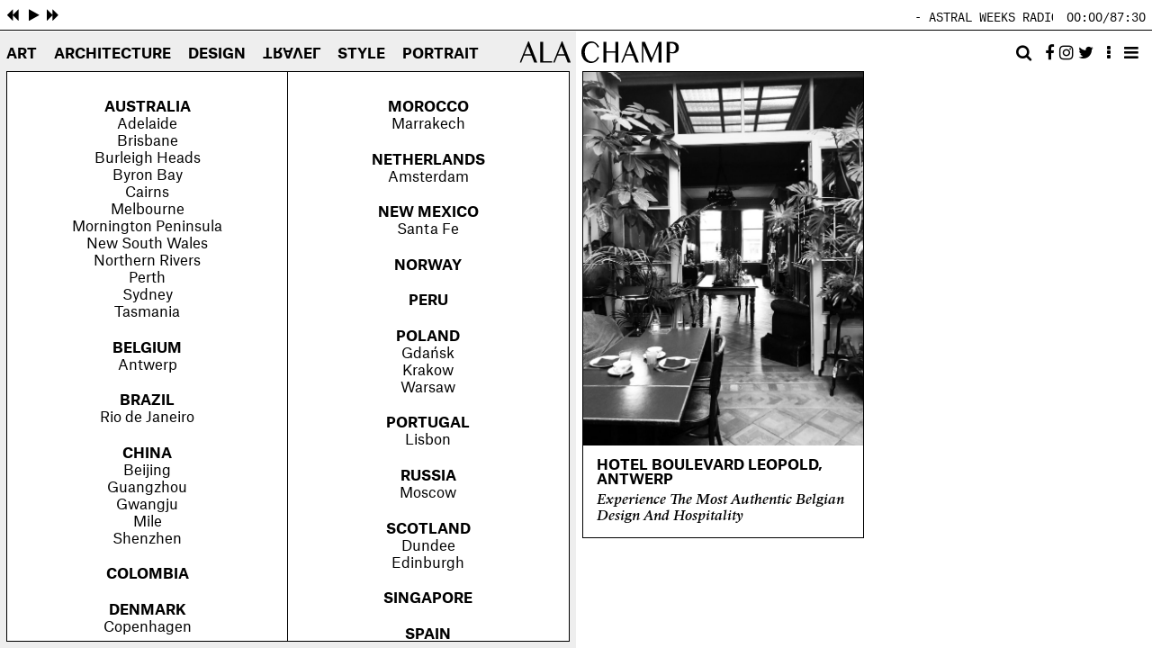

--- FILE ---
content_type: text/html; charset=UTF-8
request_url: https://champ-magazine.com/travel/belgium/
body_size: 12891
content:
<pre style="display: none">Array
(
    [45] => WP_Term Object
        (
            [term_id] => 45
            [name] => Australia
            [slug] => australia
            [term_group] => 0
            [term_taxonomy_id] => 45
            [taxonomy] => category
            [description] => 
            [parent] => 8
            [count] => 71
            [filter] => raw
            [term_order] => 123
            [link] => https://champ-magazine.com/travel/australia/
            [children] => Array
                (
                    [46] => WP_Term Object
                        (
                            [term_id] => 46
                            [name] => Adelaide
                            [slug] => adelaide
                            [term_group] => 0
                            [term_taxonomy_id] => 46
                            [taxonomy] => category
                            [description] => 
                            [parent] => 45
                            [count] => 15
                            [filter] => raw
                            [term_order] => 124
                            [link] => https://champ-magazine.com/travel/australia/adelaide/
                            [children] => Array
                                (
                                )

                        )

                    [664] => WP_Term Object
                        (
                            [term_id] => 664
                            [name] => Brisbane
                            [slug] => brisbane
                            [term_group] => 0
                            [term_taxonomy_id] => 664
                            [taxonomy] => category
                            [description] => 
                            [parent] => 45
                            [count] => 11
                            [filter] => raw
                            [term_order] => 41
                            [link] => https://champ-magazine.com/travel/australia/brisbane/
                            [children] => Array
                                (
                                )

                        )

                    [741] => WP_Term Object
                        (
                            [term_id] => 741
                            [name] => Burleigh Heads
                            [slug] => burleigh-heads
                            [term_group] => 0
                            [term_taxonomy_id] => 741
                            [taxonomy] => category
                            [description] => 
                            [parent] => 45
                            [count] => 1
                            [filter] => raw
                            [term_order] => 30
                            [link] => https://champ-magazine.com/travel/australia/burleigh-heads/
                            [children] => Array
                                (
                                )

                        )

                    [749] => WP_Term Object
                        (
                            [term_id] => 749
                            [name] => Byron Bay
                            [slug] => byron-bay
                            [term_group] => 0
                            [term_taxonomy_id] => 749
                            [taxonomy] => category
                            [description] => 
                            [parent] => 45
                            [count] => 8
                            [filter] => raw
                            [term_order] => 29
                            [link] => https://champ-magazine.com/travel/australia/byron-bay/
                            [children] => Array
                                (
                                )

                        )

                    [732] => WP_Term Object
                        (
                            [term_id] => 732
                            [name] => Cairns
                            [slug] => cairns
                            [term_group] => 0
                            [term_taxonomy_id] => 732
                            [taxonomy] => category
                            [description] => 
                            [parent] => 45
                            [count] => 4
                            [filter] => raw
                            [term_order] => 32
                            [link] => https://champ-magazine.com/travel/australia/cairns/
                            [children] => Array
                                (
                                )

                        )

                    [47] => WP_Term Object
                        (
                            [term_id] => 47
                            [name] => Melbourne
                            [slug] => melbourne
                            [term_group] => 0
                            [term_taxonomy_id] => 47
                            [taxonomy] => category
                            [description] => 
                            [parent] => 45
                            [count] => 9
                            [filter] => raw
                            [term_order] => 125
                            [link] => https://champ-magazine.com/travel/australia/melbourne/
                            [children] => Array
                                (
                                )

                        )

                    [803] => WP_Term Object
                        (
                            [term_id] => 803
                            [name] => Mornington Peninsula
                            [slug] => mornington-peninsula
                            [term_group] => 0
                            [term_taxonomy_id] => 803
                            [taxonomy] => category
                            [description] => 
                            [parent] => 45
                            [count] => 3
                            [filter] => raw
                            [term_order] => 26
                            [link] => https://champ-magazine.com/travel/australia/mornington-peninsula/
                            [children] => Array
                                (
                                )

                        )

                    [994] => WP_Term Object
                        (
                            [term_id] => 994
                            [name] => New South Wales
                            [slug] => new-south-wales
                            [term_group] => 0
                            [term_taxonomy_id] => 994
                            [taxonomy] => category
                            [description] => 
                            [parent] => 45
                            [count] => 14
                            [filter] => raw
                            [term_order] => 2
                            [link] => https://champ-magazine.com/travel/australia/new-south-wales/
                            [children] => Array
                                (
                                )

                        )

                    [995] => WP_Term Object
                        (
                            [term_id] => 995
                            [name] => Northern Rivers
                            [slug] => northern-rivers
                            [term_group] => 0
                            [term_taxonomy_id] => 995
                            [taxonomy] => category
                            [description] => 
                            [parent] => 45
                            [count] => 10
                            [filter] => raw
                            [term_order] => 1
                            [link] => https://champ-magazine.com/travel/australia/northern-rivers/
                            [children] => Array
                                (
                                )

                        )

                    [696] => WP_Term Object
                        (
                            [term_id] => 696
                            [name] => Perth
                            [slug] => perth
                            [term_group] => 0
                            [term_taxonomy_id] => 696
                            [taxonomy] => category
                            [description] => 
                            [parent] => 45
                            [count] => 4
                            [filter] => raw
                            [term_order] => 36
                            [link] => https://champ-magazine.com/travel/australia/perth/
                            [children] => Array
                                (
                                )

                        )

                    [48] => WP_Term Object
                        (
                            [term_id] => 48
                            [name] => Sydney
                            [slug] => sydney
                            [term_group] => 0
                            [term_taxonomy_id] => 48
                            [taxonomy] => category
                            [description] => 
                            [parent] => 45
                            [count] => 13
                            [filter] => raw
                            [term_order] => 126
                            [link] => https://champ-magazine.com/travel/australia/sydney/
                            [children] => Array
                                (
                                )

                        )

                    [57] => WP_Term Object
                        (
                            [term_id] => 57
                            [name] => Tasmania
                            [slug] => tasmania
                            [term_group] => 0
                            [term_taxonomy_id] => 57
                            [taxonomy] => category
                            [description] => 
                            [parent] => 45
                            [count] => 6
                            [filter] => raw
                            [term_order] => 113
                            [link] => https://champ-magazine.com/travel/australia/tasmania/
                            [children] => Array
                                (
                                )

                        )

                )

        )

    [83] => WP_Term Object
        (
            [term_id] => 83
            [name] => Belgium
            [slug] => belgium
            [term_group] => 0
            [term_taxonomy_id] => 83
            [taxonomy] => category
            [description] => 
            [parent] => 8
            [count] => 0
            [filter] => raw
            [term_order] => 100
            [link] => https://champ-magazine.com/travel/belgium/
            [children] => Array
                (
                    [84] => WP_Term Object
                        (
                            [term_id] => 84
                            [name] => Antwerp
                            [slug] => antwerp
                            [term_group] => 0
                            [term_taxonomy_id] => 84
                            [taxonomy] => category
                            [description] => 
                            [parent] => 83
                            [count] => 1
                            [filter] => raw
                            [term_order] => 99
                            [link] => https://champ-magazine.com/travel/belgium/antwerp/
                            [children] => Array
                                (
                                )

                        )

                )

        )

    [52] => WP_Term Object
        (
            [term_id] => 52
            [name] => Brazil
            [slug] => brazil
            [term_group] => 0
            [term_taxonomy_id] => 52
            [taxonomy] => category
            [description] => 
            [parent] => 8
            [count] => 1
            [filter] => raw
            [term_order] => 127
            [link] => https://champ-magazine.com/travel/brazil/
            [children] => Array
                (
                    [250] => WP_Term Object
                        (
                            [term_id] => 250
                            [name] => Rio de Janeiro
                            [slug] => rio-de-janeiro
                            [term_group] => 0
                            [term_taxonomy_id] => 250
                            [taxonomy] => category
                            [description] => 
                            [parent] => 52
                            [count] => 1
                            [filter] => raw
                            [term_order] => 73
                            [link] => https://champ-magazine.com/travel/brazil/rio-de-janeiro/
                            [children] => Array
                                (
                                )

                        )

                )

        )

    [75] => WP_Term Object
        (
            [term_id] => 75
            [name] => China
            [slug] => china
            [term_group] => 0
            [term_taxonomy_id] => 75
            [taxonomy] => category
            [description] => 
            [parent] => 8
            [count] => 10
            [filter] => raw
            [term_order] => 104
            [link] => https://champ-magazine.com/travel/china/
            [children] => Array
                (
                    [967] => WP_Term Object
                        (
                            [term_id] => 967
                            [name] => Beijing
                            [slug] => beijing
                            [term_group] => 0
                            [term_taxonomy_id] => 967
                            [taxonomy] => category
                            [description] => 
                            [parent] => 75
                            [count] => 1
                            [filter] => raw
                            [term_order] => 3
                            [link] => https://champ-magazine.com/travel/china/beijing/
                            [children] => Array
                                (
                                )

                        )

                    [77] => WP_Term Object
                        (
                            [term_id] => 77
                            [name] => Guangzhou
                            [slug] => guangzhou
                            [term_group] => 0
                            [term_taxonomy_id] => 77
                            [taxonomy] => category
                            [description] => 
                            [parent] => 75
                            [count] => 1
                            [filter] => raw
                            [term_order] => 102
                            [link] => https://champ-magazine.com/travel/china/guangzhou/
                            [children] => Array
                                (
                                )

                        )

                    [618] => WP_Term Object
                        (
                            [term_id] => 618
                            [name] => Gwangju
                            [slug] => gwangju
                            [term_group] => 0
                            [term_taxonomy_id] => 618
                            [taxonomy] => category
                            [description] => 
                            [parent] => 75
                            [count] => 1
                            [filter] => raw
                            [term_order] => 47
                            [link] => https://champ-magazine.com/travel/china/gwangju/
                            [children] => Array
                                (
                                )

                        )

                    [828] => WP_Term Object
                        (
                            [term_id] => 828
                            [name] => Mile
                            [slug] => mile
                            [term_group] => 0
                            [term_taxonomy_id] => 828
                            [taxonomy] => category
                            [description] => 
                            [parent] => 75
                            [count] => 2
                            [filter] => raw
                            [term_order] => 24
                            [link] => https://champ-magazine.com/travel/china/mile/
                            [children] => Array
                                (
                                )

                        )

                    [76] => WP_Term Object
                        (
                            [term_id] => 76
                            [name] => Shenzhen
                            [slug] => shenzhen
                            [term_group] => 0
                            [term_taxonomy_id] => 76
                            [taxonomy] => category
                            [description] => 
                            [parent] => 75
                            [count] => 3
                            [filter] => raw
                            [term_order] => 103
                            [link] => https://champ-magazine.com/travel/china/shenzhen/
                            [children] => Array
                                (
                                )

                        )

                )

        )

    [700] => WP_Term Object
        (
            [term_id] => 700
            [name] => Colombia
            [slug] => colombia
            [term_group] => 0
            [term_taxonomy_id] => 700
            [taxonomy] => category
            [description] => 
            [parent] => 8
            [count] => 1
            [filter] => raw
            [term_order] => 118
            [link] => https://champ-magazine.com/travel/colombia/
            [children] => Array
                (
                )

        )

    [58] => WP_Term Object
        (
            [term_id] => 58
            [name] => Denmark
            [slug] => denmark
            [term_group] => 0
            [term_taxonomy_id] => 58
            [taxonomy] => category
            [description] => 
            [parent] => 8
            [count] => 5
            [filter] => raw
            [term_order] => 112
            [link] => https://champ-magazine.com/travel/denmark/
            [children] => Array
                (
                    [59] => WP_Term Object
                        (
                            [term_id] => 59
                            [name] => Copenhagen
                            [slug] => copenhagen
                            [term_group] => 0
                            [term_taxonomy_id] => 59
                            [taxonomy] => category
                            [description] => 
                            [parent] => 58
                            [count] => 5
                            [filter] => raw
                            [term_order] => 111
                            [link] => https://champ-magazine.com/travel/denmark/copenhagen/
                            [children] => Array
                                (
                                )

                        )

                )

        )

    [23] => WP_Term Object
        (
            [term_id] => 23
            [name] => France
            [slug] => france
            [term_group] => 0
            [term_taxonomy_id] => 23
            [taxonomy] => category
            [description] => 
            [parent] => 8
            [count] => 16
            [filter] => raw
            [term_order] => 138
            [link] => https://champ-magazine.com/travel/france/
            [children] => Array
                (
                    [144] => WP_Term Object
                        (
                            [term_id] => 144
                            [name] => Paris
                            [slug] => paris
                            [term_group] => 0
                            [term_taxonomy_id] => 144
                            [taxonomy] => category
                            [description] => 
                            [parent] => 23
                            [count] => 17
                            [filter] => raw
                            [term_order] => 88
                            [link] => https://champ-magazine.com/travel/france/paris/
                            [children] => Array
                                (
                                )

                        )

                )

        )

    [67] => WP_Term Object
        (
            [term_id] => 67
            [name] => Germany
            [slug] => germany
            [term_group] => 0
            [term_taxonomy_id] => 67
            [taxonomy] => category
            [description] => 
            [parent] => 8
            [count] => 5
            [filter] => raw
            [term_order] => 106
            [link] => https://champ-magazine.com/travel/germany/
            [children] => Array
                (
                    [68] => WP_Term Object
                        (
                            [term_id] => 68
                            [name] => Berlin
                            [slug] => berlin
                            [term_group] => 0
                            [term_taxonomy_id] => 68
                            [taxonomy] => category
                            [description] => 
                            [parent] => 67
                            [count] => 3
                            [filter] => raw
                            [term_order] => 105
                            [link] => https://champ-magazine.com/travel/germany/berlin/
                            [children] => Array
                                (
                                )

                        )

                    [603] => WP_Term Object
                        (
                            [term_id] => 603
                            [name] => Munich
                            [slug] => munich
                            [term_group] => 0
                            [term_taxonomy_id] => 603
                            [taxonomy] => category
                            [description] => 
                            [parent] => 67
                            [count] => 1
                            [filter] => raw
                            [term_order] => 49
                            [link] => https://champ-magazine.com/travel/germany/munich/
                            [children] => Array
                                (
                                )

                        )

                    [682] => WP_Term Object
                        (
                            [term_id] => 682
                            [name] => Weil am Rhein
                            [slug] => weil-am-rhein-germany
                            [term_group] => 0
                            [term_taxonomy_id] => 682
                            [taxonomy] => category
                            [description] => 
                            [parent] => 67
                            [count] => 1
                            [filter] => raw
                            [term_order] => 37
                            [link] => https://champ-magazine.com/travel/germany/weil-am-rhein-germany/
                            [children] => Array
                                (
                                )

                        )

                )

        )

    [424] => WP_Term Object
        (
            [term_id] => 424
            [name] => Greece
            [slug] => greece
            [term_group] => 0
            [term_taxonomy_id] => 424
            [taxonomy] => category
            [description] => 
            [parent] => 8
            [count] => 9
            [filter] => raw
            [term_order] => 65
            [link] => https://champ-magazine.com/travel/greece/
            [children] => Array
                (
                    [425] => WP_Term Object
                        (
                            [term_id] => 425
                            [name] => Athens
                            [slug] => athens
                            [term_group] => 0
                            [term_taxonomy_id] => 425
                            [taxonomy] => category
                            [description] => 
                            [parent] => 424
                            [count] => 4
                            [filter] => raw
                            [term_order] => 115
                            [link] => https://champ-magazine.com/travel/greece/athens/
                            [children] => Array
                                (
                                )

                        )

                    [715] => WP_Term Object
                        (
                            [term_id] => 715
                            [name] => Paros
                            [slug] => paros
                            [term_group] => 0
                            [term_taxonomy_id] => 715
                            [taxonomy] => category
                            [description] => 
                            [parent] => 424
                            [count] => 1
                            [filter] => raw
                            [term_order] => 66
                            [link] => https://champ-magazine.com/travel/greece/paros/
                            [children] => Array
                                (
                                )

                        )

                    [457] => WP_Term Object
                        (
                            [term_id] => 457
                            [name] => Rhodes
                            [slug] => rhodes
                            [term_group] => 0
                            [term_taxonomy_id] => 457
                            [taxonomy] => category
                            [description] => 
                            [parent] => 424
                            [count] => 1
                            [filter] => raw
                            [term_order] => 80
                            [link] => https://champ-magazine.com/travel/greece/rhodes/
                            [children] => Array
                                (
                                )

                        )

                    [426] => WP_Term Object
                        (
                            [term_id] => 426
                            [name] => Santorini
                            [slug] => santorini
                            [term_group] => 0
                            [term_taxonomy_id] => 426
                            [taxonomy] => category
                            [description] => 
                            [parent] => 424
                            [count] => 3
                            [filter] => raw
                            [term_order] => 114
                            [link] => https://champ-magazine.com/travel/greece/santorini/
                            [children] => Array
                                (
                                )

                        )

                )

        )

    [15] => WP_Term Object
        (
            [term_id] => 15
            [name] => Hong Kong
            [slug] => hong-kong
            [term_group] => 0
            [term_taxonomy_id] => 15
            [taxonomy] => category
            [description] => 
            [parent] => 8
            [count] => 20
            [filter] => raw
            [term_order] => 128
            [link] => https://champ-magazine.com/travel/hong-kong/
            [children] => Array
                (
                )

        )

    [66] => WP_Term Object
        (
            [term_id] => 66
            [name] => India
            [slug] => india
            [term_group] => 0
            [term_taxonomy_id] => 66
            [taxonomy] => category
            [description] => 
            [parent] => 8
            [count] => 1
            [filter] => raw
            [term_order] => 107
            [link] => https://champ-magazine.com/travel/india/
            [children] => Array
                (
                )

        )

    [931] => WP_Term Object
        (
            [term_id] => 931
            [name] => Indonesia
            [slug] => indonesia
            [term_group] => 0
            [term_taxonomy_id] => 931
            [taxonomy] => category
            [description] => 
            [parent] => 8
            [count] => 4
            [filter] => raw
            [term_order] => 11
            [link] => https://champ-magazine.com/travel/indonesia/
            [children] => Array
                (
                    [932] => WP_Term Object
                        (
                            [term_id] => 932
                            [name] => Bali
                            [slug] => bali
                            [term_group] => 0
                            [term_taxonomy_id] => 932
                            [taxonomy] => category
                            [description] => 
                            [parent] => 931
                            [count] => 4
                            [filter] => raw
                            [term_order] => 10
                            [link] => https://champ-magazine.com/travel/indonesia/bali/
                            [children] => Array
                                (
                                )

                        )

                )

        )

    [43] => WP_Term Object
        (
            [term_id] => 43
            [name] => Italy
            [slug] => italy
            [term_group] => 0
            [term_taxonomy_id] => 43
            [taxonomy] => category
            [description] => 
            [parent] => 8
            [count] => 29
            [filter] => raw
            [term_order] => 129
            [link] => https://champ-magazine.com/travel/italy/
            [children] => Array
                (
                    [454] => WP_Term Object
                        (
                            [term_id] => 454
                            [name] => Brescia
                            [slug] => brescia
                            [term_group] => 0
                            [term_taxonomy_id] => 454
                            [taxonomy] => category
                            [description] => 
                            [parent] => 43
                            [count] => 1
                            [filter] => raw
                            [term_order] => 58
                            [link] => https://champ-magazine.com/travel/italy/brescia/
                            [children] => Array
                                (
                                )

                        )

                    [44] => WP_Term Object
                        (
                            [term_id] => 44
                            [name] => Florence
                            [slug] => florence
                            [term_group] => 0
                            [term_taxonomy_id] => 44
                            [taxonomy] => category
                            [description] => 
                            [parent] => 43
                            [count] => 4
                            [filter] => raw
                            [term_order] => 130
                            [link] => https://champ-magazine.com/travel/italy/florence/
                            [children] => Array
                                (
                                )

                        )

                    [60] => WP_Term Object
                        (
                            [term_id] => 60
                            [name] => Milan
                            [slug] => milan
                            [term_group] => 0
                            [term_taxonomy_id] => 60
                            [taxonomy] => category
                            [description] => 
                            [parent] => 43
                            [count] => 8
                            [filter] => raw
                            [term_order] => 110
                            [link] => https://champ-magazine.com/travel/italy/milan/
                            [children] => Array
                                (
                                )

                        )

                    [572] => WP_Term Object
                        (
                            [term_id] => 572
                            [name] => Puglia
                            [slug] => puglia
                            [term_group] => 0
                            [term_taxonomy_id] => 572
                            [taxonomy] => category
                            [description] => 
                            [parent] => 43
                            [count] => 1
                            [filter] => raw
                            [term_order] => 52
                            [link] => https://champ-magazine.com/travel/italy/puglia/
                            [children] => Array
                                (
                                )

                        )

                    [61] => WP_Term Object
                        (
                            [term_id] => 61
                            [name] => Rome
                            [slug] => rome
                            [term_group] => 0
                            [term_taxonomy_id] => 61
                            [taxonomy] => category
                            [description] => 
                            [parent] => 43
                            [count] => 4
                            [filter] => raw
                            [term_order] => 109
                            [link] => https://champ-magazine.com/travel/italy/rome/
                            [children] => Array
                                (
                                )

                        )

                    [848] => WP_Term Object
                        (
                            [term_id] => 848
                            [name] => South Tyrol
                            [slug] => south-tyrol
                            [term_group] => 0
                            [term_taxonomy_id] => 848
                            [taxonomy] => category
                            [description] => 
                            [parent] => 43
                            [count] => 3
                            [filter] => raw
                            [term_order] => 20
                            [link] => https://champ-magazine.com/travel/italy/south-tyrol/
                            [children] => Array
                                (
                                )

                        )

                    [430] => WP_Term Object
                        (
                            [term_id] => 430
                            [name] => Torino
                            [slug] => torino
                            [term_group] => 0
                            [term_taxonomy_id] => 430
                            [taxonomy] => category
                            [description] => 
                            [parent] => 43
                            [count] => 2
                            [filter] => raw
                            [term_order] => 61
                            [link] => https://champ-magazine.com/travel/italy/torino/
                            [children] => Array
                                (
                                )

                        )

                    [245] => WP_Term Object
                        (
                            [term_id] => 245
                            [name] => Treviso
                            [slug] => treviso
                            [term_group] => 0
                            [term_taxonomy_id] => 245
                            [taxonomy] => category
                            [description] => 
                            [parent] => 43
                            [count] => 2
                            [filter] => raw
                            [term_order] => 78
                            [link] => https://champ-magazine.com/travel/italy/treviso/
                            [children] => Array
                                (
                                )

                        )

                    [246] => WP_Term Object
                        (
                            [term_id] => 246
                            [name] => Venice
                            [slug] => venice
                            [term_group] => 0
                            [term_taxonomy_id] => 246
                            [taxonomy] => category
                            [description] => 
                            [parent] => 43
                            [count] => 2
                            [filter] => raw
                            [term_order] => 77
                            [link] => https://champ-magazine.com/travel/italy/venice/
                            [children] => Array
                                (
                                )

                        )

                )

        )

    [635] => WP_Term Object
        (
            [term_id] => 635
            [name] => Jamaica
            [slug] => jamaica
            [term_group] => 0
            [term_taxonomy_id] => 635
            [taxonomy] => category
            [description] => 
            [parent] => 8
            [count] => 2
            [filter] => raw
            [term_order] => 120
            [link] => https://champ-magazine.com/travel/jamaica/
            [children] => Array
                (
                )

        )

    [9] => WP_Term Object
        (
            [term_id] => 9
            [name] => Japan
            [slug] => japan
            [term_group] => 0
            [term_taxonomy_id] => 9
            [taxonomy] => category
            [description] => 
            [parent] => 8
            [count] => 155
            [filter] => raw
            [term_order] => 131
            [link] => https://champ-magazine.com/travel/japan/
            [children] => Array
                (
                    [934] => WP_Term Object
                        (
                            [term_id] => 934
                            [name] => Gifu
                            [slug] => gifu
                            [term_group] => 0
                            [term_taxonomy_id] => 934
                            [taxonomy] => category
                            [description] => 
                            [parent] => 9
                            [count] => 1
                            [filter] => raw
                            [term_order] => 9
                            [link] => https://champ-magazine.com/travel/japan/gifu/
                            [children] => Array
                                (
                                )

                        )

                    [778] => WP_Term Object
                        (
                            [term_id] => 778
                            [name] => Gunma
                            [slug] => gunma
                            [term_group] => 0
                            [term_taxonomy_id] => 778
                            [taxonomy] => category
                            [description] => 
                            [parent] => 9
                            [count] => 5
                            [filter] => raw
                            [term_order] => 28
                            [link] => https://champ-magazine.com/travel/japan/gunma/
                            [children] => Array
                                (
                                )

                        )

                    [211] => WP_Term Object
                        (
                            [term_id] => 211
                            [name] => Hakone
                            [slug] => hakone
                            [term_group] => 0
                            [term_taxonomy_id] => 211
                            [taxonomy] => category
                            [description] => 
                            [parent] => 9
                            [count] => 3
                            [filter] => raw
                            [term_order] => 81
                            [link] => https://champ-magazine.com/travel/japan/hakone/
                            [children] => Array
                                (
                                )

                        )

                    [646] => WP_Term Object
                        (
                            [term_id] => 646
                            [name] => Hokkaido
                            [slug] => hokkaido
                            [term_group] => 0
                            [term_taxonomy_id] => 646
                            [taxonomy] => category
                            [description] => 
                            [parent] => 9
                            [count] => 8
                            [filter] => raw
                            [term_order] => 44
                            [link] => https://champ-magazine.com/travel/japan/hokkaido/
                            [children] => Array
                                (
                                )

                        )

                    [724] => WP_Term Object
                        (
                            [term_id] => 724
                            [name] => Ishikawa
                            [slug] => ishikawa
                            [term_group] => 0
                            [term_taxonomy_id] => 724
                            [taxonomy] => category
                            [description] => 
                            [parent] => 9
                            [count] => 6
                            [filter] => raw
                            [term_order] => 33
                            [link] => https://champ-magazine.com/travel/japan/ishikawa/
                            [children] => Array
                                (
                                )

                        )

                    [740] => WP_Term Object
                        (
                            [term_id] => 740
                            [name] => Izu Peninsula
                            [slug] => izu-peninsula
                            [term_group] => 0
                            [term_taxonomy_id] => 740
                            [taxonomy] => category
                            [description] => 
                            [parent] => 9
                            [count] => 5
                            [filter] => raw
                            [term_order] => 31
                            [link] => https://champ-magazine.com/travel/japan/izu-peninsula/
                            [children] => Array
                                (
                                )

                        )

                    [315] => WP_Term Object
                        (
                            [term_id] => 315
                            [name] => Kanagawa
                            [slug] => kanagawa
                            [term_group] => 0
                            [term_taxonomy_id] => 315
                            [taxonomy] => category
                            [description] => 
                            [parent] => 9
                            [count] => 7
                            [filter] => raw
                            [term_order] => 71
                            [link] => https://champ-magazine.com/travel/japan/kanagawa/
                            [children] => Array
                                (
                                )

                        )

                    [51] => WP_Term Object
                        (
                            [term_id] => 51
                            [name] => Kyoto
                            [slug] => kyoto
                            [term_group] => 0
                            [term_taxonomy_id] => 51
                            [taxonomy] => category
                            [description] => 
                            [parent] => 9
                            [count] => 37
                            [filter] => raw
                            [term_order] => 132
                            [link] => https://champ-magazine.com/travel/japan/kyoto/
                            [children] => Array
                                (
                                )

                        )

                    [836] => WP_Term Object
                        (
                            [term_id] => 836
                            [name] => Kyushu
                            [slug] => kyushu
                            [term_group] => 0
                            [term_taxonomy_id] => 836
                            [taxonomy] => category
                            [description] => 
                            [parent] => 9
                            [count] => 2
                            [filter] => raw
                            [term_order] => 23
                            [link] => https://champ-magazine.com/travel/japan/kyushu/
                            [children] => Array
                                (
                                )

                        )

                    [923] => WP_Term Object
                        (
                            [term_id] => 923
                            [name] => Mt Fuji
                            [slug] => mt-fuji
                            [term_group] => 0
                            [term_taxonomy_id] => 923
                            [taxonomy] => category
                            [description] => 
                            [parent] => 9
                            [count] => 1
                            [filter] => raw
                            [term_order] => 12
                            [link] => https://champ-magazine.com/travel/japan/mt-fuji/
                            [children] => Array
                                (
                                )

                        )

                    [920] => WP_Term Object
                        (
                            [term_id] => 920
                            [name] => Nagano
                            [slug] => nagano
                            [term_group] => 0
                            [term_taxonomy_id] => 920
                            [taxonomy] => category
                            [description] => 
                            [parent] => 9
                            [count] => 8
                            [filter] => raw
                            [term_order] => 13
                            [link] => https://champ-magazine.com/travel/japan/nagano/
                            [children] => Array
                                (
                                )

                        )

                    [660] => WP_Term Object
                        (
                            [term_id] => 660
                            [name] => Naoshima
                            [slug] => naoshima
                            [term_group] => 0
                            [term_taxonomy_id] => 660
                            [taxonomy] => category
                            [description] => 
                            [parent] => 9
                            [count] => 4
                            [filter] => raw
                            [term_order] => 42
                            [link] => https://champ-magazine.com/travel/japan/naoshima/
                            [children] => Array
                                (
                                )

                        )

                    [789] => WP_Term Object
                        (
                            [term_id] => 789
                            [name] => Nara
                            [slug] => nara
                            [term_group] => 0
                            [term_taxonomy_id] => 789
                            [taxonomy] => category
                            [description] => 
                            [parent] => 9
                            [count] => 5
                            [filter] => raw
                            [term_order] => 27
                            [link] => https://champ-magazine.com/travel/japan/nara/
                            [children] => Array
                                (
                                )

                        )

                    [137] => WP_Term Object
                        (
                            [term_id] => 137
                            [name] => Niigata
                            [slug] => niigata
                            [term_group] => 0
                            [term_taxonomy_id] => 137
                            [taxonomy] => category
                            [description] => 
                            [parent] => 9
                            [count] => 4
                            [filter] => raw
                            [term_order] => 93
                            [link] => https://champ-magazine.com/travel/japan/niigata/
                            [children] => Array
                                (
                                )

                        )

                    [891] => WP_Term Object
                        (
                            [term_id] => 891
                            [name] => Okinawa
                            [slug] => okinawa
                            [term_group] => 0
                            [term_taxonomy_id] => 891
                            [taxonomy] => category
                            [description] => 
                            [parent] => 9
                            [count] => 5
                            [filter] => raw
                            [term_order] => 17
                            [link] => https://champ-magazine.com/travel/japan/okinawa/
                            [children] => Array
                                (
                                )

                        )

                    [588] => WP_Term Object
                        (
                            [term_id] => 588
                            [name] => Osaka
                            [slug] => osaka
                            [term_group] => 0
                            [term_taxonomy_id] => 588
                            [taxonomy] => category
                            [description] => 
                            [parent] => 9
                            [count] => 9
                            [filter] => raw
                            [term_order] => 50
                            [link] => https://champ-magazine.com/travel/japan/osaka/
                            [children] => Array
                                (
                                )

                        )

                    [644] => WP_Term Object
                        (
                            [term_id] => 644
                            [name] => Sapporo
                            [slug] => sapporo
                            [term_group] => 0
                            [term_taxonomy_id] => 644
                            [taxonomy] => category
                            [description] => 
                            [parent] => 9
                            [count] => 3
                            [filter] => raw
                            [term_order] => 45
                            [link] => https://champ-magazine.com/travel/japan/sapporo/
                            [children] => Array
                                (
                                )

                        )

                    [81] => WP_Term Object
                        (
                            [term_id] => 81
                            [name] => Shikoku
                            [slug] => shikoku
                            [term_group] => 0
                            [term_taxonomy_id] => 81
                            [taxonomy] => category
                            [description] => 
                            [parent] => 9
                            [count] => 4
                            [filter] => raw
                            [term_order] => 101
                            [link] => https://champ-magazine.com/travel/japan/shikoku/
                            [children] => Array
                                (
                                )

                        )

                    [10] => WP_Term Object
                        (
                            [term_id] => 10
                            [name] => Tokyo
                            [slug] => tokyo
                            [term_group] => 0
                            [term_taxonomy_id] => 10
                            [taxonomy] => category
                            [description] => 
                            [parent] => 9
                            [count] => 68
                            [filter] => raw
                            [term_order] => 133
                            [link] => https://champ-magazine.com/travel/japan/tokyo/
                            [children] => Array
                                (
                                )

                        )

                )

        )

    [53] => WP_Term Object
        (
            [term_id] => 53
            [name] => Korea
            [slug] => korea
            [term_group] => 0
            [term_taxonomy_id] => 53
            [taxonomy] => category
            [description] => 
            [parent] => 8
            [count] => 5
            [filter] => raw
            [term_order] => 134
            [link] => https://champ-magazine.com/travel/korea/
            [children] => Array
                (
                    [54] => WP_Term Object
                        (
                            [term_id] => 54
                            [name] => Seoul
                            [slug] => seoul
                            [term_group] => 0
                            [term_taxonomy_id] => 54
                            [taxonomy] => category
                            [description] => 
                            [parent] => 53
                            [count] => 5
                            [filter] => raw
                            [term_order] => 135
                            [link] => https://champ-magazine.com/travel/korea/seoul/
                            [children] => Array
                                (
                                )

                        )

                )

        )

    [825] => WP_Term Object
        (
            [term_id] => 825
            [name] => Mexico
            [slug] => mexico
            [term_group] => 0
            [term_taxonomy_id] => 825
            [taxonomy] => category
            [description] => 
            [parent] => 8
            [count] => 9
            [filter] => raw
            [term_order] => 117
            [link] => https://champ-magazine.com/travel/mexico/
            [children] => Array
                (
                )

        )

    [439] => WP_Term Object
        (
            [term_id] => 439
            [name] => Monaco
            [slug] => monaco
            [term_group] => 0
            [term_taxonomy_id] => 439
            [taxonomy] => category
            [description] => 
            [parent] => 8
            [count] => 3
            [filter] => raw
            [term_order] => 121
            [link] => https://champ-magazine.com/travel/monaco/
            [children] => Array
                (
                    [440] => WP_Term Object
                        (
                            [term_id] => 440
                            [name] => Monte-Carlo
                            [slug] => monte-carlo
                            [term_group] => 0
                            [term_taxonomy_id] => 440
                            [taxonomy] => category
                            [description] => 
                            [parent] => 439
                            [count] => 3
                            [filter] => raw
                            [term_order] => 122
                            [link] => https://champ-magazine.com/travel/monaco/monte-carlo/
                            [children] => Array
                                (
                                )

                        )

                )

        )

    [949] => WP_Term Object
        (
            [term_id] => 949
            [name] => Morocco
            [slug] => morocco-travel
            [term_group] => 0
            [term_taxonomy_id] => 949
            [taxonomy] => category
            [description] => 
            [parent] => 8
            [count] => 1
            [filter] => raw
            [term_order] => 7
            [link] => https://champ-magazine.com/travel/morocco-travel/
            [children] => Array
                (
                    [951] => WP_Term Object
                        (
                            [term_id] => 951
                            [name] => Marrakech
                            [slug] => marrakech-morocco-travel
                            [term_group] => 0
                            [term_taxonomy_id] => 951
                            [taxonomy] => category
                            [description] => 
                            [parent] => 949
                            [count] => 1
                            [filter] => raw
                            [term_order] => 5
                            [link] => https://champ-magazine.com/travel/morocco-travel/marrakech-morocco-travel/
                            [children] => Array
                                (
                                )

                        )

                )

        )

    [55] => WP_Term Object
        (
            [term_id] => 55
            [name] => Netherlands
            [slug] => the-netherlands
            [term_group] => 0
            [term_taxonomy_id] => 55
            [taxonomy] => category
            [description] => 
            [parent] => 8
            [count] => 2
            [filter] => raw
            [term_order] => 136
            [link] => https://champ-magazine.com/travel/the-netherlands/
            [children] => Array
                (
                    [56] => WP_Term Object
                        (
                            [term_id] => 56
                            [name] => Amsterdam
                            [slug] => amsterdam
                            [term_group] => 0
                            [term_taxonomy_id] => 56
                            [taxonomy] => category
                            [description] => 
                            [parent] => 55
                            [count] => 2
                            [filter] => raw
                            [term_order] => 137
                            [link] => https://champ-magazine.com/travel/the-netherlands/amsterdam/
                            [children] => Array
                                (
                                )

                        )

                )

        )

    [140] => WP_Term Object
        (
            [term_id] => 140
            [name] => New Mexico
            [slug] => newmexico
            [term_group] => 0
            [term_taxonomy_id] => 140
            [taxonomy] => category
            [description] => 
            [parent] => 8
            [count] => 0
            [filter] => raw
            [term_order] => 90
            [link] => https://champ-magazine.com/travel/newmexico/
            [children] => Array
                (
                    [141] => WP_Term Object
                        (
                            [term_id] => 141
                            [name] => Santa Fe
                            [slug] => santa-fe
                            [term_group] => 0
                            [term_taxonomy_id] => 141
                            [taxonomy] => category
                            [description] => 
                            [parent] => 140
                            [count] => 1
                            [filter] => raw
                            [term_order] => 89
                            [link] => https://champ-magazine.com/travel/newmexico/santa-fe/
                            [children] => Array
                                (
                                )

                        )

                )

        )

    [416] => WP_Term Object
        (
            [term_id] => 416
            [name] => Norway
            [slug] => norway-travel
            [term_group] => 0
            [term_taxonomy_id] => 416
            [taxonomy] => category
            [description] => 
            [parent] => 8
            [count] => 1
            [filter] => raw
            [term_order] => 116
            [link] => https://champ-magazine.com/travel/norway-travel/
            [children] => Array
                (
                )

        )

    [675] => WP_Term Object
        (
            [term_id] => 675
            [name] => Peru
            [slug] => peru
            [term_group] => 0
            [term_taxonomy_id] => 675
            [taxonomy] => category
            [description] => 
            [parent] => 8
            [count] => 1
            [filter] => raw
            [term_order] => 119
            [link] => https://champ-magazine.com/travel/peru/
            [children] => Array
                (
                )

        )

    [96] => WP_Term Object
        (
            [term_id] => 96
            [name] => Poland
            [slug] => poland
            [term_group] => 0
            [term_taxonomy_id] => 96
            [taxonomy] => category
            [description] => 
            [parent] => 8
            [count] => 9
            [filter] => raw
            [term_order] => 95
            [link] => https://champ-magazine.com/travel/poland/
            [children] => Array
                (
                    [193] => WP_Term Object
                        (
                            [term_id] => 193
                            [name] => Gdańsk
                            [slug] => gdansk
                            [term_group] => 0
                            [term_taxonomy_id] => 193
                            [taxonomy] => category
                            [description] => 
                            [parent] => 96
                            [count] => 4
                            [filter] => raw
                            [term_order] => 82
                            [link] => https://champ-magazine.com/travel/poland/gdansk/
                            [children] => Array
                                (
                                )

                        )

                    [840] => WP_Term Object
                        (
                            [term_id] => 840
                            [name] => Krakow
                            [slug] => krakow
                            [term_group] => 0
                            [term_taxonomy_id] => 840
                            [taxonomy] => category
                            [description] => 
                            [parent] => 96
                            [count] => 1
                            [filter] => raw
                            [term_order] => 21
                            [link] => https://champ-magazine.com/travel/poland/krakow/
                            [children] => Array
                                (
                                )

                        )

                    [129] => WP_Term Object
                        (
                            [term_id] => 129
                            [name] => Warsaw
                            [slug] => warsaw
                            [term_group] => 0
                            [term_taxonomy_id] => 129
                            [taxonomy] => category
                            [description] => 
                            [parent] => 96
                            [count] => 4
                            [filter] => raw
                            [term_order] => 94
                            [link] => https://champ-magazine.com/travel/poland/warsaw/
                            [children] => Array
                                (
                                )

                        )

                )

        )

    [19] => WP_Term Object
        (
            [term_id] => 19
            [name] => Portugal
            [slug] => portugal
            [term_group] => 0
            [term_taxonomy_id] => 19
            [taxonomy] => category
            [description] => 
            [parent] => 8
            [count] => 1
            [filter] => raw
            [term_order] => 139
            [link] => https://champ-magazine.com/travel/portugal/
            [children] => Array
                (
                    [20] => WP_Term Object
                        (
                            [term_id] => 20
                            [name] => Lisbon
                            [slug] => lisbon
                            [term_group] => 0
                            [term_taxonomy_id] => 20
                            [taxonomy] => category
                            [description] => 
                            [parent] => 19
                            [count] => 1
                            [filter] => raw
                            [term_order] => 140
                            [link] => https://champ-magazine.com/travel/portugal/lisbon/
                            [children] => Array
                                (
                                )

                        )

                )

        )

    [138] => WP_Term Object
        (
            [term_id] => 138
            [name] => Russia
            [slug] => russia
            [term_group] => 0
            [term_taxonomy_id] => 138
            [taxonomy] => category
            [description] => 
            [parent] => 8
            [count] => 2
            [filter] => raw
            [term_order] => 92
            [link] => https://champ-magazine.com/travel/russia/
            [children] => Array
                (
                    [139] => WP_Term Object
                        (
                            [term_id] => 139
                            [name] => Moscow
                            [slug] => moscow
                            [term_group] => 0
                            [term_taxonomy_id] => 139
                            [taxonomy] => category
                            [description] => 
                            [parent] => 138
                            [count] => 2
                            [filter] => raw
                            [term_order] => 91
                            [link] => https://champ-magazine.com/travel/russia/moscow/
                            [children] => Array
                                (
                                )

                        )

                )

        )

    [247] => WP_Term Object
        (
            [term_id] => 247
            [name] => Scotland
            [slug] => scotland
            [term_group] => 0
            [term_taxonomy_id] => 247
            [taxonomy] => category
            [description] => 
            [parent] => 8
            [count] => 2
            [filter] => raw
            [term_order] => 76
            [link] => https://champ-magazine.com/travel/scotland/
            [children] => Array
                (
                    [248] => WP_Term Object
                        (
                            [term_id] => 248
                            [name] => Dundee
                            [slug] => dundee
                            [term_group] => 0
                            [term_taxonomy_id] => 248
                            [taxonomy] => category
                            [description] => 
                            [parent] => 247
                            [count] => 1
                            [filter] => raw
                            [term_order] => 75
                            [link] => https://champ-magazine.com/travel/scotland/dundee/
                            [children] => Array
                                (
                                )

                        )

                    [249] => WP_Term Object
                        (
                            [term_id] => 249
                            [name] => Edinburgh
                            [slug] => edinburgh
                            [term_group] => 0
                            [term_taxonomy_id] => 249
                            [taxonomy] => category
                            [description] => 
                            [parent] => 247
                            [count] => 1
                            [filter] => raw
                            [term_order] => 74
                            [link] => https://champ-magazine.com/travel/scotland/edinburgh/
                            [children] => Array
                                (
                                )

                        )

                )

        )

    [62] => WP_Term Object
        (
            [term_id] => 62
            [name] => Singapore
            [slug] => singapore
            [term_group] => 0
            [term_taxonomy_id] => 62
            [taxonomy] => category
            [description] => 
            [parent] => 8
            [count] => 7
            [filter] => raw
            [term_order] => 108
            [link] => https://champ-magazine.com/travel/singapore/
            [children] => Array
                (
                )

        )

    [86] => WP_Term Object
        (
            [term_id] => 86
            [name] => Spain
            [slug] => spain
            [term_group] => 0
            [term_taxonomy_id] => 86
            [taxonomy] => category
            [description] => 
            [parent] => 8
            [count] => 6
            [filter] => raw
            [term_order] => 97
            [link] => https://champ-magazine.com/travel/spain/
            [children] => Array
                (
                    [87] => WP_Term Object
                        (
                            [term_id] => 87
                            [name] => Barcelona
                            [slug] => barcelona
                            [term_group] => 0
                            [term_taxonomy_id] => 87
                            [taxonomy] => category
                            [description] => 
                            [parent] => 86
                            [count] => 3
                            [filter] => raw
                            [term_order] => 96
                            [link] => https://champ-magazine.com/travel/spain/barcelona/
                            [children] => Array
                                (
                                )

                        )

                    [856] => WP_Term Object
                        (
                            [term_id] => 856
                            [name] => Ibiza
                            [slug] => ibiza
                            [term_group] => 0
                            [term_taxonomy_id] => 856
                            [taxonomy] => category
                            [description] => 
                            [parent] => 86
                            [count] => 1
                            [filter] => raw
                            [term_order] => 19
                            [link] => https://champ-magazine.com/travel/spain/ibiza/
                            [children] => Array
                                (
                                )

                        )

                )

        )

    [360] => WP_Term Object
        (
            [term_id] => 360
            [name] => Sweden
            [slug] => sweden
            [term_group] => 0
            [term_taxonomy_id] => 360
            [taxonomy] => category
            [description] => 
            [parent] => 8
            [count] => 2
            [filter] => raw
            [term_order] => 69
            [link] => https://champ-magazine.com/travel/sweden/
            [children] => Array
                (
                    [361] => WP_Term Object
                        (
                            [term_id] => 361
                            [name] => Stockholm
                            [slug] => stockholm
                            [term_group] => 0
                            [term_taxonomy_id] => 361
                            [taxonomy] => category
                            [description] => 
                            [parent] => 360
                            [count] => 1
                            [filter] => raw
                            [term_order] => 68
                            [link] => https://champ-magazine.com/travel/sweden/stockholm/
                            [children] => Array
                                (
                                )

                        )

                )

        )

    [25] => WP_Term Object
        (
            [term_id] => 25
            [name] => Switzerland
            [slug] => switzerland
            [term_group] => 0
            [term_taxonomy_id] => 25
            [taxonomy] => category
            [description] => 
            [parent] => 8
            [count] => 6
            [filter] => raw
            [term_order] => 141
            [link] => https://champ-magazine.com/travel/switzerland/
            [children] => Array
                (
                    [26] => WP_Term Object
                        (
                            [term_id] => 26
                            [name] => Basel
                            [slug] => basel
                            [term_group] => 0
                            [term_taxonomy_id] => 26
                            [taxonomy] => category
                            [description] => 
                            [parent] => 25
                            [count] => 4
                            [filter] => raw
                            [term_order] => 142
                            [link] => https://champ-magazine.com/travel/switzerland/basel/
                            [children] => Array
                                (
                                )

                        )

                    [347] => WP_Term Object
                        (
                            [term_id] => 347
                            [name] => Geneva
                            [slug] => geneva
                            [term_group] => 0
                            [term_taxonomy_id] => 347
                            [taxonomy] => category
                            [description] => 
                            [parent] => 25
                            [count] => 1
                            [filter] => raw
                            [term_order] => 70
                            [link] => https://champ-magazine.com/travel/switzerland/geneva/
                            [children] => Array
                                (
                                )

                        )

                    [610] => WP_Term Object
                        (
                            [term_id] => 610
                            [name] => St Moritz
                            [slug] => st-moritz
                            [term_group] => 0
                            [term_taxonomy_id] => 610
                            [taxonomy] => category
                            [description] => 
                            [parent] => 25
                            [count] => 1
                            [filter] => raw
                            [term_order] => 48
                            [link] => https://champ-magazine.com/travel/switzerland/st-moritz/
                            [children] => Array
                                (
                                )

                        )

                )

        )

    [36] => WP_Term Object
        (
            [term_id] => 36
            [name] => Taiwan
            [slug] => taiwan
            [term_group] => 0
            [term_taxonomy_id] => 36
            [taxonomy] => category
            [description] => 
            [parent] => 8
            [count] => 10
            [filter] => raw
            [term_order] => 144
            [link] => https://champ-magazine.com/travel/taiwan/
            [children] => Array
                (
                    [37] => WP_Term Object
                        (
                            [term_id] => 37
                            [name] => Taipei
                            [slug] => taipei
                            [term_group] => 0
                            [term_taxonomy_id] => 37
                            [taxonomy] => category
                            [description] => 
                            [parent] => 36
                            [count] => 7
                            [filter] => raw
                            [term_order] => 145
                            [link] => https://champ-magazine.com/travel/taiwan/taipei/
                            [children] => Array
                                (
                                )

                        )

                )

        )

    [12] => WP_Term Object
        (
            [term_id] => 12
            [name] => UNITED KINGDOM
            [slug] => united-kingdom
            [term_group] => 0
            [term_taxonomy_id] => 12
            [taxonomy] => category
            [description] => 
            [parent] => 8
            [count] => 36
            [filter] => raw
            [term_order] => 146
            [link] => https://champ-magazine.com/travel/united-kingdom/
            [children] => Array
                (
                    [304] => WP_Term Object
                        (
                            [term_id] => 304
                            [name] => Brighton
                            [slug] => brighton
                            [term_group] => 0
                            [term_taxonomy_id] => 304
                            [taxonomy] => category
                            [description] => 
                            [parent] => 12
                            [count] => 2
                            [filter] => raw
                            [term_order] => 72
                            [link] => https://champ-magazine.com/travel/united-kingdom/brighton/
                            [children] => Array
                                (
                                )

                        )

                    [365] => WP_Term Object
                        (
                            [term_id] => 365
                            [name] => Cambridge
                            [slug] => cambridge
                            [term_group] => 0
                            [term_taxonomy_id] => 365
                            [taxonomy] => category
                            [description] => 
                            [parent] => 12
                            [count] => 2
                            [filter] => raw
                            [term_order] => 67
                            [link] => https://champ-magazine.com/travel/united-kingdom/cambridge/
                            [children] => Array
                                (
                                )

                        )

                    [13] => WP_Term Object
                        (
                            [term_id] => 13
                            [name] => London
                            [slug] => london
                            [term_group] => 0
                            [term_taxonomy_id] => 13
                            [taxonomy] => category
                            [description] => 
                            [parent] => 12
                            [count] => 32
                            [filter] => raw
                            [term_order] => 147
                            [link] => https://champ-magazine.com/travel/united-kingdom/london/
                            [children] => Array
                                (
                                )

                        )

                    [901] => WP_Term Object
                        (
                            [term_id] => 901
                            [name] => Margate
                            [slug] => margate
                            [term_group] => 0
                            [term_taxonomy_id] => 901
                            [taxonomy] => category
                            [description] => 
                            [parent] => 12
                            [count] => 3
                            [filter] => raw
                            [term_order] => 15
                            [link] => https://champ-magazine.com/travel/united-kingdom/margate/
                            [children] => Array
                                (
                                )

                        )

                )

        )

    [183] => WP_Term Object
        (
            [term_id] => 183
            [name] => United Arab Emirates
            [slug] => united-arab-emirates
            [term_group] => 0
            [term_taxonomy_id] => 183
            [taxonomy] => category
            [description] => 
            [parent] => 8
            [count] => 2
            [filter] => raw
            [term_order] => 86
            [link] => https://champ-magazine.com/travel/united-arab-emirates/
            [children] => Array
                (
                    [185] => WP_Term Object
                        (
                            [term_id] => 185
                            [name] => Dubai
                            [slug] => dubai
                            [term_group] => 0
                            [term_taxonomy_id] => 185
                            [taxonomy] => category
                            [description] => 
                            [parent] => 183
                            [count] => 1
                            [filter] => raw
                            [term_order] => 84
                            [link] => https://champ-magazine.com/travel/united-arab-emirates/dubai/
                            [children] => Array
                                (
                                )

                        )

                    [184] => WP_Term Object
                        (
                            [term_id] => 184
                            [name] => Sharjah
                            [slug] => sharjah
                            [term_group] => 0
                            [term_taxonomy_id] => 184
                            [taxonomy] => category
                            [description] => 
                            [parent] => 183
                            [count] => 1
                            [filter] => raw
                            [term_order] => 85
                            [link] => https://champ-magazine.com/travel/united-arab-emirates/sharjah/
                            [children] => Array
                                (
                                )

                        )

                )

        )

    [28] => WP_Term Object
        (
            [term_id] => 28
            [name] => United States
            [slug] => united-states
            [term_group] => 0
            [term_taxonomy_id] => 28
            [taxonomy] => category
            [description] => 
            [parent] => 8
            [count] => 35
            [filter] => raw
            [term_order] => 148
            [link] => https://champ-magazine.com/travel/united-states/
            [children] => Array
                (
                    [549] => WP_Term Object
                        (
                            [term_id] => 549
                            [name] => Arizona
                            [slug] => arizona
                            [term_group] => 0
                            [term_taxonomy_id] => 549
                            [taxonomy] => category
                            [description] => 
                            [parent] => 28
                            [count] => 1
                            [filter] => raw
                            [term_order] => 53
                            [link] => https://champ-magazine.com/travel/united-states/arizona/
                            [children] => Array
                                (
                                )

                        )

                    [186] => WP_Term Object
                        (
                            [term_id] => 186
                            [name] => Aspen
                            [slug] => aspen
                            [term_group] => 0
                            [term_taxonomy_id] => 186
                            [taxonomy] => category
                            [description] => 
                            [parent] => 28
                            [count] => 1
                            [filter] => raw
                            [term_order] => 83
                            [link] => https://champ-magazine.com/travel/united-states/aspen/
                            [children] => Array
                                (
                                )

                        )

                    [915] => WP_Term Object
                        (
                            [term_id] => 915
                            [name] => California
                            [slug] => california
                            [term_group] => 0
                            [term_taxonomy_id] => 915
                            [taxonomy] => category
                            [description] => 
                            [parent] => 28
                            [count] => 8
                            [filter] => raw
                            [term_order] => 14
                            [link] => https://champ-magazine.com/travel/united-states/california/
                            [children] => Array
                                (
                                )

                        )

                    [244] => WP_Term Object
                        (
                            [term_id] => 244
                            [name] => Chicago
                            [slug] => chicago
                            [term_group] => 0
                            [term_taxonomy_id] => 244
                            [taxonomy] => category
                            [description] => 
                            [parent] => 28
                            [count] => 9
                            [filter] => raw
                            [term_order] => 79
                            [link] => https://champ-magazine.com/travel/united-states/chicago/
                            [children] => Array
                                (
                                )

                        )

                    [467] => WP_Term Object
                        (
                            [term_id] => 467
                            [name] => Coachella Valley
                            [slug] => coachella-valley
                            [term_group] => 0
                            [term_taxonomy_id] => 467
                            [taxonomy] => category
                            [description] => 
                            [parent] => 28
                            [count] => 1
                            [filter] => raw
                            [term_order] => 56
                            [link] => https://champ-magazine.com/travel/united-states/coachella-valley/
                            [children] => Array
                                (
                                )

                        )

                    [85] => WP_Term Object
                        (
                            [term_id] => 85
                            [name] => Los Angeles
                            [slug] => los-angeles
                            [term_group] => 0
                            [term_taxonomy_id] => 85
                            [taxonomy] => category
                            [description] => 
                            [parent] => 28
                            [count] => 6
                            [filter] => raw
                            [term_order] => 98
                            [link] => https://champ-magazine.com/travel/united-states/los-angeles/
                            [children] => Array
                                (
                                )

                        )

                    [31] => WP_Term Object
                        (
                            [term_id] => 31
                            [name] => Marfa
                            [slug] => marfa
                            [term_group] => 0
                            [term_taxonomy_id] => 31
                            [taxonomy] => category
                            [description] => 
                            [parent] => 28
                            [count] => 1
                            [filter] => raw
                            [term_order] => 149
                            [link] => https://champ-magazine.com/travel/united-states/marfa/
                            [children] => Array
                                (
                                )

                        )

                    [49] => WP_Term Object
                        (
                            [term_id] => 49
                            [name] => Montana
                            [slug] => montana-united-states
                            [term_group] => 0
                            [term_taxonomy_id] => 49
                            [taxonomy] => category
                            [description] => 
                            [parent] => 28
                            [count] => 1
                            [filter] => raw
                            [term_order] => 150
                            [link] => https://champ-magazine.com/travel/united-states/montana-united-states/
                            [children] => Array
                                (
                                )

                        )

                    [32] => WP_Term Object
                        (
                            [term_id] => 32
                            [name] => New Mexico
                            [slug] => new-mexico
                            [term_group] => 0
                            [term_taxonomy_id] => 32
                            [taxonomy] => category
                            [description] => 
                            [parent] => 28
                            [count] => 2
                            [filter] => raw
                            [term_order] => 151
                            [link] => https://champ-magazine.com/travel/united-states/new-mexico/
                            [children] => Array
                                (
                                )

                        )

                    [29] => WP_Term Object
                        (
                            [term_id] => 29
                            [name] => New York
                            [slug] => new-york
                            [term_group] => 0
                            [term_taxonomy_id] => 29
                            [taxonomy] => category
                            [description] => 
                            [parent] => 28
                            [count] => 14
                            [filter] => raw
                            [term_order] => 152
                            [link] => https://champ-magazine.com/travel/united-states/new-york/
                            [children] => Array
                                (
                                )

                        )

                    [582] => WP_Term Object
                        (
                            [term_id] => 582
                            [name] => Palm Springs
                            [slug] => palm-springs
                            [term_group] => 0
                            [term_taxonomy_id] => 582
                            [taxonomy] => category
                            [description] => 
                            [parent] => 28
                            [count] => 1
                            [filter] => raw
                            [term_order] => 51
                            [link] => https://champ-magazine.com/travel/united-states/palm-springs/
                            [children] => Array
                                (
                                )

                        )

                    [486] => WP_Term Object
                        (
                            [term_id] => 486
                            [name] => San Francisco
                            [slug] => san-francisco
                            [term_group] => 0
                            [term_taxonomy_id] => 486
                            [taxonomy] => category
                            [description] => 
                            [parent] => 28
                            [count] => 1
                            [filter] => raw
                            [term_order] => 55
                            [link] => https://champ-magazine.com/travel/united-states/san-francisco/
                            [children] => Array
                                (
                                )

                        )

                    [890] => WP_Term Object
                        (
                            [term_id] => 890
                            [name] => Texas
                            [slug] => texas
                            [term_group] => 0
                            [term_taxonomy_id] => 890
                            [taxonomy] => category
                            [description] => 
                            [parent] => 28
                            [count] => 1
                            [filter] => raw
                            [term_order] => 18
                            [link] => https://champ-magazine.com/travel/united-states/texas/
                            [children] => Array
                                (
                                )

                        )

                )

        )

)
</pre><!doctype html>
<html lang="en-US">
  <head>
    <meta charset="UTF-8" />
    <title>   
              Belgium — Ala Champ
          </title>
    <meta name="description" content="Curiosity and investigations into creativity and cultural insight.">
    <link rel="icon" type="image/png" href="/wp-content/themes/champ-2/assets/dist/images/favicon.png">
    <meta http-equiv="Content-Type" content="text/html; charset=UTF-8" />
    <meta http-equiv="X-UA-Compatible" content="IE=edge">
    <meta name="viewport" content="width=device-width, initial-scale=1.0, maximum-scale=1.0, user-scalable=no">
    <meta property="og:image" content="">
    <meta property="og:title" content="Belgium — Ala Champ">
    <meta property="og:description" content="Curiosity and investigations into creativity and cultural insight.">
    <meta property="og:url" content="">
    <meta property="og:site_name" content="Ala Champ">
    <meta property="og:type" content="article">
    <link rel="pingback" href="https://champ-magazine.com/xmlrpc.php" />
    <script src="https://use.fontawesome.com/4ab7defd4d.js"></script>
    <script>
      (function(i,s,o,g,r,a,m){i['GoogleAnalyticsObject']=r;i[r]=i[r]||function(){
        (i[r].q=i[r].q||[]).push(arguments)},i[r].l=1*new Date();a=s.createElement(o),
          m=s.getElementsByTagName(o)[0];a.async=1;a.src=g;m.parentNode.insertBefore(a,m)
        })(window,document,'script','https://www.google-analytics.com/analytics.js','ga');
      ga('create', 'UA-98825464-1', 'auto');
      ga('send', 'pageview');
    </script>
    <meta name='robots' content='max-image-preview:large' />
<link rel='dns-prefetch' href='//s.w.org' />
<link rel="alternate" type="application/rss+xml" title="Ala Champ &raquo; Belgium Category Feed" href="https://champ-magazine.com/travel/belgium/feed/" />
<link rel='stylesheet' id='main-style-min-css'  href='https://champ-magazine.com/wp-content/themes/champ-2/assets/dist/css/all.min.css?v=3' type='text/css' media='all' />
<link rel='stylesheet' id='wp-block-library-css'  href='https://champ-magazine.com/wp-includes/css/dist/block-library/style.min.css?ver=6.0.11' type='text/css' media='all' />
<style id='global-styles-inline-css' type='text/css'>
body{--wp--preset--color--black: #000000;--wp--preset--color--cyan-bluish-gray: #abb8c3;--wp--preset--color--white: #ffffff;--wp--preset--color--pale-pink: #f78da7;--wp--preset--color--vivid-red: #cf2e2e;--wp--preset--color--luminous-vivid-orange: #ff6900;--wp--preset--color--luminous-vivid-amber: #fcb900;--wp--preset--color--light-green-cyan: #7bdcb5;--wp--preset--color--vivid-green-cyan: #00d084;--wp--preset--color--pale-cyan-blue: #8ed1fc;--wp--preset--color--vivid-cyan-blue: #0693e3;--wp--preset--color--vivid-purple: #9b51e0;--wp--preset--gradient--vivid-cyan-blue-to-vivid-purple: linear-gradient(135deg,rgba(6,147,227,1) 0%,rgb(155,81,224) 100%);--wp--preset--gradient--light-green-cyan-to-vivid-green-cyan: linear-gradient(135deg,rgb(122,220,180) 0%,rgb(0,208,130) 100%);--wp--preset--gradient--luminous-vivid-amber-to-luminous-vivid-orange: linear-gradient(135deg,rgba(252,185,0,1) 0%,rgba(255,105,0,1) 100%);--wp--preset--gradient--luminous-vivid-orange-to-vivid-red: linear-gradient(135deg,rgba(255,105,0,1) 0%,rgb(207,46,46) 100%);--wp--preset--gradient--very-light-gray-to-cyan-bluish-gray: linear-gradient(135deg,rgb(238,238,238) 0%,rgb(169,184,195) 100%);--wp--preset--gradient--cool-to-warm-spectrum: linear-gradient(135deg,rgb(74,234,220) 0%,rgb(151,120,209) 20%,rgb(207,42,186) 40%,rgb(238,44,130) 60%,rgb(251,105,98) 80%,rgb(254,248,76) 100%);--wp--preset--gradient--blush-light-purple: linear-gradient(135deg,rgb(255,206,236) 0%,rgb(152,150,240) 100%);--wp--preset--gradient--blush-bordeaux: linear-gradient(135deg,rgb(254,205,165) 0%,rgb(254,45,45) 50%,rgb(107,0,62) 100%);--wp--preset--gradient--luminous-dusk: linear-gradient(135deg,rgb(255,203,112) 0%,rgb(199,81,192) 50%,rgb(65,88,208) 100%);--wp--preset--gradient--pale-ocean: linear-gradient(135deg,rgb(255,245,203) 0%,rgb(182,227,212) 50%,rgb(51,167,181) 100%);--wp--preset--gradient--electric-grass: linear-gradient(135deg,rgb(202,248,128) 0%,rgb(113,206,126) 100%);--wp--preset--gradient--midnight: linear-gradient(135deg,rgb(2,3,129) 0%,rgb(40,116,252) 100%);--wp--preset--duotone--dark-grayscale: url('#wp-duotone-dark-grayscale');--wp--preset--duotone--grayscale: url('#wp-duotone-grayscale');--wp--preset--duotone--purple-yellow: url('#wp-duotone-purple-yellow');--wp--preset--duotone--blue-red: url('#wp-duotone-blue-red');--wp--preset--duotone--midnight: url('#wp-duotone-midnight');--wp--preset--duotone--magenta-yellow: url('#wp-duotone-magenta-yellow');--wp--preset--duotone--purple-green: url('#wp-duotone-purple-green');--wp--preset--duotone--blue-orange: url('#wp-duotone-blue-orange');--wp--preset--font-size--small: 13px;--wp--preset--font-size--medium: 20px;--wp--preset--font-size--large: 36px;--wp--preset--font-size--x-large: 42px;}.has-black-color{color: var(--wp--preset--color--black) !important;}.has-cyan-bluish-gray-color{color: var(--wp--preset--color--cyan-bluish-gray) !important;}.has-white-color{color: var(--wp--preset--color--white) !important;}.has-pale-pink-color{color: var(--wp--preset--color--pale-pink) !important;}.has-vivid-red-color{color: var(--wp--preset--color--vivid-red) !important;}.has-luminous-vivid-orange-color{color: var(--wp--preset--color--luminous-vivid-orange) !important;}.has-luminous-vivid-amber-color{color: var(--wp--preset--color--luminous-vivid-amber) !important;}.has-light-green-cyan-color{color: var(--wp--preset--color--light-green-cyan) !important;}.has-vivid-green-cyan-color{color: var(--wp--preset--color--vivid-green-cyan) !important;}.has-pale-cyan-blue-color{color: var(--wp--preset--color--pale-cyan-blue) !important;}.has-vivid-cyan-blue-color{color: var(--wp--preset--color--vivid-cyan-blue) !important;}.has-vivid-purple-color{color: var(--wp--preset--color--vivid-purple) !important;}.has-black-background-color{background-color: var(--wp--preset--color--black) !important;}.has-cyan-bluish-gray-background-color{background-color: var(--wp--preset--color--cyan-bluish-gray) !important;}.has-white-background-color{background-color: var(--wp--preset--color--white) !important;}.has-pale-pink-background-color{background-color: var(--wp--preset--color--pale-pink) !important;}.has-vivid-red-background-color{background-color: var(--wp--preset--color--vivid-red) !important;}.has-luminous-vivid-orange-background-color{background-color: var(--wp--preset--color--luminous-vivid-orange) !important;}.has-luminous-vivid-amber-background-color{background-color: var(--wp--preset--color--luminous-vivid-amber) !important;}.has-light-green-cyan-background-color{background-color: var(--wp--preset--color--light-green-cyan) !important;}.has-vivid-green-cyan-background-color{background-color: var(--wp--preset--color--vivid-green-cyan) !important;}.has-pale-cyan-blue-background-color{background-color: var(--wp--preset--color--pale-cyan-blue) !important;}.has-vivid-cyan-blue-background-color{background-color: var(--wp--preset--color--vivid-cyan-blue) !important;}.has-vivid-purple-background-color{background-color: var(--wp--preset--color--vivid-purple) !important;}.has-black-border-color{border-color: var(--wp--preset--color--black) !important;}.has-cyan-bluish-gray-border-color{border-color: var(--wp--preset--color--cyan-bluish-gray) !important;}.has-white-border-color{border-color: var(--wp--preset--color--white) !important;}.has-pale-pink-border-color{border-color: var(--wp--preset--color--pale-pink) !important;}.has-vivid-red-border-color{border-color: var(--wp--preset--color--vivid-red) !important;}.has-luminous-vivid-orange-border-color{border-color: var(--wp--preset--color--luminous-vivid-orange) !important;}.has-luminous-vivid-amber-border-color{border-color: var(--wp--preset--color--luminous-vivid-amber) !important;}.has-light-green-cyan-border-color{border-color: var(--wp--preset--color--light-green-cyan) !important;}.has-vivid-green-cyan-border-color{border-color: var(--wp--preset--color--vivid-green-cyan) !important;}.has-pale-cyan-blue-border-color{border-color: var(--wp--preset--color--pale-cyan-blue) !important;}.has-vivid-cyan-blue-border-color{border-color: var(--wp--preset--color--vivid-cyan-blue) !important;}.has-vivid-purple-border-color{border-color: var(--wp--preset--color--vivid-purple) !important;}.has-vivid-cyan-blue-to-vivid-purple-gradient-background{background: var(--wp--preset--gradient--vivid-cyan-blue-to-vivid-purple) !important;}.has-light-green-cyan-to-vivid-green-cyan-gradient-background{background: var(--wp--preset--gradient--light-green-cyan-to-vivid-green-cyan) !important;}.has-luminous-vivid-amber-to-luminous-vivid-orange-gradient-background{background: var(--wp--preset--gradient--luminous-vivid-amber-to-luminous-vivid-orange) !important;}.has-luminous-vivid-orange-to-vivid-red-gradient-background{background: var(--wp--preset--gradient--luminous-vivid-orange-to-vivid-red) !important;}.has-very-light-gray-to-cyan-bluish-gray-gradient-background{background: var(--wp--preset--gradient--very-light-gray-to-cyan-bluish-gray) !important;}.has-cool-to-warm-spectrum-gradient-background{background: var(--wp--preset--gradient--cool-to-warm-spectrum) !important;}.has-blush-light-purple-gradient-background{background: var(--wp--preset--gradient--blush-light-purple) !important;}.has-blush-bordeaux-gradient-background{background: var(--wp--preset--gradient--blush-bordeaux) !important;}.has-luminous-dusk-gradient-background{background: var(--wp--preset--gradient--luminous-dusk) !important;}.has-pale-ocean-gradient-background{background: var(--wp--preset--gradient--pale-ocean) !important;}.has-electric-grass-gradient-background{background: var(--wp--preset--gradient--electric-grass) !important;}.has-midnight-gradient-background{background: var(--wp--preset--gradient--midnight) !important;}.has-small-font-size{font-size: var(--wp--preset--font-size--small) !important;}.has-medium-font-size{font-size: var(--wp--preset--font-size--medium) !important;}.has-large-font-size{font-size: var(--wp--preset--font-size--large) !important;}.has-x-large-font-size{font-size: var(--wp--preset--font-size--x-large) !important;}
</style>
<link rel="https://api.w.org/" href="https://champ-magazine.com/wp-json/" /><link rel="alternate" type="application/json" href="https://champ-magazine.com/wp-json/wp/v2/categories/83" /><link rel="EditURI" type="application/rsd+xml" title="RSD" href="https://champ-magazine.com/xmlrpc.php?rsd" />
<link rel="wlwmanifest" type="application/wlwmanifest+xml" href="https://champ-magazine.com/wp-includes/wlwmanifest.xml" /> 
<meta name="generator" content="WordPress 6.0.11" />

  </head>

  <body class="archive category category-belgium category-83">
        <header>
  <nav>
    <ul>
              <li class=" menu-item menu-item-type-taxonomy menu-item-object-category menu-item-10"><a data-load="left" href="https://champ-magazine.com/art/">Art</a>
                  </li>
              <li class=" menu-item menu-item-type-taxonomy menu-item-object-category menu-item-9"><a data-load="left" href="https://champ-magazine.com/architecture/">Architecture</a>
                  </li>
              <li class=" menu-item menu-item-type-taxonomy menu-item-object-category menu-item-11"><a data-load="left" href="https://champ-magazine.com/design/">Design</a>
                  </li>
              <li class=" menu-item menu-item-type-taxonomy menu-item-object-category current-category-ancestor menu-item-12"><a data-load="left" href="https://champ-magazine.com/travel/">Travel</a>
                  </li>
              <li class=" menu-item menu-item-type-taxonomy menu-item-object-category menu-item-9419"><a data-load="left" href="https://champ-magazine.com/style/">Style</a>
                  </li>
              <li class=" menu-item menu-item-type-taxonomy menu-item-object-category menu-item-1016"><a data-load="left" href="https://champ-magazine.com/portrait-city-series/">Portrait</a>
                  </li>
          </ul>
  </nav>
  <a class="logo-link" data-load="both" href="https://champ-magazine.com" data-href2="https://champ-magazine.com">
    <img class="logo-left" src="https://champ-magazine.com/wp-content/themes/champ-2/assets/dist/images/logo-left.svg" alt="Ala">
    <img class="logo-right" src="https://champ-magazine.com/wp-content/themes/champ-2/assets/dist/images/logo-right.svg" alt="Champ">
  </a>
  <div class="extra">
    <form class="search-form" method="get" action="https://champ-magazine.com">
      <input class="search-input" type="text" value="" name="s">
      <input type="hidden" name="post_type" value="post" />
      <i class="fa fa-search search-button" aria-hidden="true"></i>
    </form>
    &nbsp;
    <!--<i class="fa fa-envelope-o" aria-hidden="true"></i>-->
    <a target="_blank" href="https://www.facebook.com/champmagazine/">
      <i class="fa fa-facebook" aria-hidden="true"></i>
    </a>
    <a target="_blank" href="https://www.instagram.com/champ_magazine/">
      <i class="fa fa-instagram" aria-hidden="true"></i>
    </a>
    <a target="_blank" href="https://twitter.com/champ_magazine">
      <i class="fa fa-twitter" aria-hidden="true"></i>
    </a>
    <a data-load="left" href="https://champ-magazine.com">
      <i class="fa fa-ellipsis-v show-index" aria-hidden="true"></i>
    </a>
    <div class="extra-menu-button-wrapper">
      <i class="fa fa-bars extra-menu-button" aria-hidden="true"></i>
      <i class="fa fa-times extra-menu-button-close" aria-hidden="true"></i>
    </div>
  </div>
</header>

    <div class="audio">
  <div class="tracks">
    <audio class="player" src=""></audio>
    <ul>
          <li data-id="26356" data-url="https://champ-magazine.com/wp-content/uploads/2024/07/ASTRAL-WEEKS-x-CHAMP-CHAMPION-SOUNDS-MIX-7.mp3" data-author="" data-title="ASTRAL WEEKS RADIO x Champ [GUEST MIX #7 CHAMPION SOUNDS] "></li>
          <li data-id="377" data-url="https://champ-magazine.com/wp-content/uploads/2017/06/CKTRL-Champ-Mix.mp3" data-author="CKTRL" data-title="CKTRL X CHAMP [GUEST MIX #1 CHAMPION SOUNDS] - "></li>
          <li data-id="19142" data-url="https://champ-magazine.com/wp-content/uploads/2022/05/ATLAS-by-côteciel-x-ORBE-Studio-London-based-designer-Jobe-Burns-ORBE-Studio-in-conversation-with-Monique-Kawecki-Champ-Editor-in-Chief.mp3" data-author="" data-title="ATLAS by côte&ciel x ORBE Studio | London-based designer Jobe Burns (ORBE Studio) in conversation with Monique Kawecki (Champ Editor in Chief) "></li>
          <li data-id="17298" data-url="https://champ-magazine.com/wp-content/uploads/2021/12/WET-OUT-HERE-BY-BEEN-TRILL.mp3" data-author="" data-title="Tribute™ To Virgil Abloh  ---------------- WET OUT HERE | BEEN TRILL | 2013 | STUSSY WORLDWIDE TOUR "></li>
          <li data-id="14111" data-url="https://champ-magazine.com/wp-content/uploads/2020/10/champmix-1.mp3" data-author="" data-title="A.M.E. | KOKOMIYAGI X CHAMP [GUEST MIX #0.1 CHAMPION SOUNDS] "></li>
          <li data-id="10703" data-url="https://champ-magazine.com/wp-content/uploads/2019/09/NEW-FOUND-FORM-X-CHAMP-GUEST-MIX-6-CHAMPION-SOUNDS.mp3" data-author="" data-title="NEW FOUND FORM X CHAMP [GUEST MIX #6 CHAMPION SOUNDS] "></li>
          <li data-id="9637" data-url="https://champ-magazine.com/wp-content/uploads/2019/08/Troublemakers-QA-ICA-London-12th-May-2016.mp3" data-author="" data-title="TROUBLEMAKERS: THE STORY OF LAND ART Q&A WITH DIRECTOR JAMES CRUMP AND STEFAN KÁLMAR AT THE ICA LONDON "></li>
          <li data-id="7952" data-url="https://champ-magazine.com/wp-content/uploads/2019/05/Alex-Rita-presents-Nicholas-Daley-Red-Clay-AW18-MIX-w-Vinyl-Factory.mp3" data-author="" data-title="TOUCHING BASS' ALEX RITA x NICHOLAS DALEY RED CLAY MIX "></li>
          <li data-id="7813" data-url="https://champ-magazine.com/wp-content/uploads/2019/03/Midnight-Marauders-170319mp3.mp3" data-author="" data-title="NTS MIDNIGHT MARAUDERS [MARSHMELLO] FEAT ILL CAMILLE & DAMANI NKOSI "></li>
          <li data-id="6035" data-url="https://champ-magazine.com/wp-content/uploads/2018/09/Mix-for-Champ-Magazine-Ver.-02.mp3" data-author="" data-title="PLEASURE x WILDLIFE ARCHIVE X CHAMP [GUEST MIX #5 CHAMPION SOUNDS] "></li>
          <li data-id="5940" data-url="https://champ-magazine.com/wp-content/uploads/2018/09/champ-mix-3-2.mp3" data-author="" data-title="ENDGAME X CHAMP [GUEST MIX #4 CHAMPION SOUNDS] - "></li>
          <li data-id="5414" data-url="https://champ-magazine.com/wp-content/uploads/2018/08/CHAMP-MIX.mp3" data-author="" data-title="FUNK BAST*RD DARKER THAN WAX X CHAMP [GUEST MIX #3 CHAMPION SOUNDS] - "></li>
          <li data-id="5116" data-url="https://champ-magazine.com/wp-content/uploads/2018/07/A-La-Champ-Mix.mp3" data-author="" data-title="WOODGRAIN X CHAMP [GUEST MIX #2 CHAMPION SOUNDS] - "></li>
        </ul>
  </div>
  <div class="backward">
    <i class="fa fa-backward" aria-hidden="true"></i>
  </div>
  <div class="play play-pause">
    <i class="fa fa-play" aria-hidden="true"></i>
  </div>
  <div class="pause play-pause">
    <i class="fa fa-pause" aria-hidden="true"></i>
  </div>
  <div class="forward">
    <i class="fa fa-forward" aria-hidden="true"></i>
  </div>
  <marquee></marquee>
  <div class="time"><span class="current-time">00:00</span>/<span class="duration"></span></div>
  <div class="scrubber">
    <div class="percent"></div> 
  </div>
</div>
    <div class="panes-main">
      <div class="pane-left">
          <style>
    .pane-right {
      display: none;
    }
  </style>

  

<div class="index-travel" data-title="Belgium — Ala Champ">
  <div class="column-one">
      <ul>
      <li>
      <a data-load="right" href="https://champ-magazine.com/travel/australia/">Australia</a>
              <ul>
            <ul>
      <li>
      <a data-load="right" href="https://champ-magazine.com/travel/australia/adelaide/">Adelaide</a>
          </li>
      <li>
      <a data-load="right" href="https://champ-magazine.com/travel/australia/brisbane/">Brisbane</a>
          </li>
      <li>
      <a data-load="right" href="https://champ-magazine.com/travel/australia/burleigh-heads/">Burleigh Heads</a>
          </li>
      <li>
      <a data-load="right" href="https://champ-magazine.com/travel/australia/byron-bay/">Byron Bay</a>
          </li>
      <li>
      <a data-load="right" href="https://champ-magazine.com/travel/australia/cairns/">Cairns</a>
          </li>
      <li>
      <a data-load="right" href="https://champ-magazine.com/travel/australia/melbourne/">Melbourne</a>
          </li>
      <li>
      <a data-load="right" href="https://champ-magazine.com/travel/australia/mornington-peninsula/">Mornington Peninsula</a>
          </li>
      <li>
      <a data-load="right" href="https://champ-magazine.com/travel/australia/new-south-wales/">New South Wales</a>
          </li>
      <li>
      <a data-load="right" href="https://champ-magazine.com/travel/australia/northern-rivers/">Northern Rivers</a>
          </li>
      <li>
      <a data-load="right" href="https://champ-magazine.com/travel/australia/perth/">Perth</a>
          </li>
      <li>
      <a data-load="right" href="https://champ-magazine.com/travel/australia/sydney/">Sydney</a>
          </li>
      <li>
      <a data-load="right" href="https://champ-magazine.com/travel/australia/tasmania/">Tasmania</a>
          </li>
    </ul>

        </ul>
          </li>
      <li>
      <a data-load="right" href="https://champ-magazine.com/travel/belgium/">Belgium</a>
              <ul>
            <ul>
      <li>
      <a data-load="right" href="https://champ-magazine.com/travel/belgium/antwerp/">Antwerp</a>
          </li>
    </ul>

        </ul>
          </li>
      <li>
      <a data-load="right" href="https://champ-magazine.com/travel/brazil/">Brazil</a>
              <ul>
            <ul>
      <li>
      <a data-load="right" href="https://champ-magazine.com/travel/brazil/rio-de-janeiro/">Rio de Janeiro</a>
          </li>
    </ul>

        </ul>
          </li>
      <li>
      <a data-load="right" href="https://champ-magazine.com/travel/china/">China</a>
              <ul>
            <ul>
      <li>
      <a data-load="right" href="https://champ-magazine.com/travel/china/beijing/">Beijing</a>
          </li>
      <li>
      <a data-load="right" href="https://champ-magazine.com/travel/china/guangzhou/">Guangzhou</a>
          </li>
      <li>
      <a data-load="right" href="https://champ-magazine.com/travel/china/gwangju/">Gwangju</a>
          </li>
      <li>
      <a data-load="right" href="https://champ-magazine.com/travel/china/mile/">Mile</a>
          </li>
      <li>
      <a data-load="right" href="https://champ-magazine.com/travel/china/shenzhen/">Shenzhen</a>
          </li>
    </ul>

        </ul>
          </li>
      <li>
      <a data-load="right" href="https://champ-magazine.com/travel/colombia/">Colombia</a>
          </li>
      <li>
      <a data-load="right" href="https://champ-magazine.com/travel/denmark/">Denmark</a>
              <ul>
            <ul>
      <li>
      <a data-load="right" href="https://champ-magazine.com/travel/denmark/copenhagen/">Copenhagen</a>
          </li>
    </ul>

        </ul>
          </li>
      <li>
      <a data-load="right" href="https://champ-magazine.com/travel/france/">France</a>
              <ul>
            <ul>
      <li>
      <a data-load="right" href="https://champ-magazine.com/travel/france/paris/">Paris</a>
          </li>
    </ul>

        </ul>
          </li>
      <li>
      <a data-load="right" href="https://champ-magazine.com/travel/germany/">Germany</a>
              <ul>
            <ul>
      <li>
      <a data-load="right" href="https://champ-magazine.com/travel/germany/berlin/">Berlin</a>
          </li>
      <li>
      <a data-load="right" href="https://champ-magazine.com/travel/germany/munich/">Munich</a>
          </li>
      <li>
      <a data-load="right" href="https://champ-magazine.com/travel/germany/weil-am-rhein-germany/">Weil am Rhein</a>
          </li>
    </ul>

        </ul>
          </li>
      <li>
      <a data-load="right" href="https://champ-magazine.com/travel/greece/">Greece</a>
              <ul>
            <ul>
      <li>
      <a data-load="right" href="https://champ-magazine.com/travel/greece/athens/">Athens</a>
          </li>
      <li>
      <a data-load="right" href="https://champ-magazine.com/travel/greece/paros/">Paros</a>
          </li>
      <li>
      <a data-load="right" href="https://champ-magazine.com/travel/greece/rhodes/">Rhodes</a>
          </li>
      <li>
      <a data-load="right" href="https://champ-magazine.com/travel/greece/santorini/">Santorini</a>
          </li>
    </ul>

        </ul>
          </li>
      <li>
      <a data-load="right" href="https://champ-magazine.com/travel/hong-kong/">Hong Kong</a>
          </li>
      <li>
      <a data-load="right" href="https://champ-magazine.com/travel/india/">India</a>
          </li>
      <li>
      <a data-load="right" href="https://champ-magazine.com/travel/indonesia/">Indonesia</a>
              <ul>
            <ul>
      <li>
      <a data-load="right" href="https://champ-magazine.com/travel/indonesia/bali/">Bali</a>
          </li>
    </ul>

        </ul>
          </li>
      <li>
      <a data-load="right" href="https://champ-magazine.com/travel/italy/">Italy</a>
              <ul>
            <ul>
      <li>
      <a data-load="right" href="https://champ-magazine.com/travel/italy/brescia/">Brescia</a>
          </li>
      <li>
      <a data-load="right" href="https://champ-magazine.com/travel/italy/florence/">Florence</a>
          </li>
      <li>
      <a data-load="right" href="https://champ-magazine.com/travel/italy/milan/">Milan</a>
          </li>
      <li>
      <a data-load="right" href="https://champ-magazine.com/travel/italy/puglia/">Puglia</a>
          </li>
      <li>
      <a data-load="right" href="https://champ-magazine.com/travel/italy/rome/">Rome</a>
          </li>
      <li>
      <a data-load="right" href="https://champ-magazine.com/travel/italy/south-tyrol/">South Tyrol</a>
          </li>
      <li>
      <a data-load="right" href="https://champ-magazine.com/travel/italy/torino/">Torino</a>
          </li>
      <li>
      <a data-load="right" href="https://champ-magazine.com/travel/italy/treviso/">Treviso</a>
          </li>
      <li>
      <a data-load="right" href="https://champ-magazine.com/travel/italy/venice/">Venice</a>
          </li>
    </ul>

        </ul>
          </li>
      <li>
      <a data-load="right" href="https://champ-magazine.com/travel/jamaica/">Jamaica</a>
          </li>
      <li>
      <a data-load="right" href="https://champ-magazine.com/travel/japan/">Japan</a>
              <ul>
            <ul>
      <li>
      <a data-load="right" href="https://champ-magazine.com/travel/japan/gifu/">Gifu</a>
          </li>
      <li>
      <a data-load="right" href="https://champ-magazine.com/travel/japan/gunma/">Gunma</a>
          </li>
      <li>
      <a data-load="right" href="https://champ-magazine.com/travel/japan/hakone/">Hakone</a>
          </li>
      <li>
      <a data-load="right" href="https://champ-magazine.com/travel/japan/hokkaido/">Hokkaido</a>
          </li>
      <li>
      <a data-load="right" href="https://champ-magazine.com/travel/japan/ishikawa/">Ishikawa</a>
          </li>
      <li>
      <a data-load="right" href="https://champ-magazine.com/travel/japan/izu-peninsula/">Izu Peninsula</a>
          </li>
      <li>
      <a data-load="right" href="https://champ-magazine.com/travel/japan/kanagawa/">Kanagawa</a>
          </li>
      <li>
      <a data-load="right" href="https://champ-magazine.com/travel/japan/kyoto/">Kyoto</a>
          </li>
      <li>
      <a data-load="right" href="https://champ-magazine.com/travel/japan/kyushu/">Kyushu</a>
          </li>
      <li>
      <a data-load="right" href="https://champ-magazine.com/travel/japan/mt-fuji/">Mt Fuji</a>
          </li>
      <li>
      <a data-load="right" href="https://champ-magazine.com/travel/japan/nagano/">Nagano</a>
          </li>
      <li>
      <a data-load="right" href="https://champ-magazine.com/travel/japan/naoshima/">Naoshima</a>
          </li>
      <li>
      <a data-load="right" href="https://champ-magazine.com/travel/japan/nara/">Nara</a>
          </li>
      <li>
      <a data-load="right" href="https://champ-magazine.com/travel/japan/niigata/">Niigata</a>
          </li>
      <li>
      <a data-load="right" href="https://champ-magazine.com/travel/japan/okinawa/">Okinawa</a>
          </li>
      <li>
      <a data-load="right" href="https://champ-magazine.com/travel/japan/osaka/">Osaka</a>
          </li>
      <li>
      <a data-load="right" href="https://champ-magazine.com/travel/japan/sapporo/">Sapporo</a>
          </li>
      <li>
      <a data-load="right" href="https://champ-magazine.com/travel/japan/shikoku/">Shikoku</a>
          </li>
      <li>
      <a data-load="right" href="https://champ-magazine.com/travel/japan/tokyo/">Tokyo</a>
          </li>
    </ul>

        </ul>
          </li>
      <li>
      <a data-load="right" href="https://champ-magazine.com/travel/korea/">Korea</a>
              <ul>
            <ul>
      <li>
      <a data-load="right" href="https://champ-magazine.com/travel/korea/seoul/">Seoul</a>
          </li>
    </ul>

        </ul>
          </li>
      <li>
      <a data-load="right" href="https://champ-magazine.com/travel/mexico/">Mexico</a>
          </li>
      <li>
      <a data-load="right" href="https://champ-magazine.com/travel/monaco/">Monaco</a>
              <ul>
            <ul>
      <li>
      <a data-load="right" href="https://champ-magazine.com/travel/monaco/monte-carlo/">Monte-Carlo</a>
          </li>
    </ul>

        </ul>
          </li>
    </ul>

  </div>
  <div class="column-two">
      <ul>
      <li>
      <a data-load="right" href="https://champ-magazine.com/travel/morocco-travel/">Morocco</a>
              <ul>
            <ul>
      <li>
      <a data-load="right" href="https://champ-magazine.com/travel/morocco-travel/marrakech-morocco-travel/">Marrakech</a>
          </li>
    </ul>

        </ul>
          </li>
      <li>
      <a data-load="right" href="https://champ-magazine.com/travel/the-netherlands/">Netherlands</a>
              <ul>
            <ul>
      <li>
      <a data-load="right" href="https://champ-magazine.com/travel/the-netherlands/amsterdam/">Amsterdam</a>
          </li>
    </ul>

        </ul>
          </li>
      <li>
      <a data-load="right" href="https://champ-magazine.com/travel/newmexico/">New Mexico</a>
              <ul>
            <ul>
      <li>
      <a data-load="right" href="https://champ-magazine.com/travel/newmexico/santa-fe/">Santa Fe</a>
          </li>
    </ul>

        </ul>
          </li>
      <li>
      <a data-load="right" href="https://champ-magazine.com/travel/norway-travel/">Norway</a>
          </li>
      <li>
      <a data-load="right" href="https://champ-magazine.com/travel/peru/">Peru</a>
          </li>
      <li>
      <a data-load="right" href="https://champ-magazine.com/travel/poland/">Poland</a>
              <ul>
            <ul>
      <li>
      <a data-load="right" href="https://champ-magazine.com/travel/poland/gdansk/">Gdańsk</a>
          </li>
      <li>
      <a data-load="right" href="https://champ-magazine.com/travel/poland/krakow/">Krakow</a>
          </li>
      <li>
      <a data-load="right" href="https://champ-magazine.com/travel/poland/warsaw/">Warsaw</a>
          </li>
    </ul>

        </ul>
          </li>
      <li>
      <a data-load="right" href="https://champ-magazine.com/travel/portugal/">Portugal</a>
              <ul>
            <ul>
      <li>
      <a data-load="right" href="https://champ-magazine.com/travel/portugal/lisbon/">Lisbon</a>
          </li>
    </ul>

        </ul>
          </li>
      <li>
      <a data-load="right" href="https://champ-magazine.com/travel/russia/">Russia</a>
              <ul>
            <ul>
      <li>
      <a data-load="right" href="https://champ-magazine.com/travel/russia/moscow/">Moscow</a>
          </li>
    </ul>

        </ul>
          </li>
      <li>
      <a data-load="right" href="https://champ-magazine.com/travel/scotland/">Scotland</a>
              <ul>
            <ul>
      <li>
      <a data-load="right" href="https://champ-magazine.com/travel/scotland/dundee/">Dundee</a>
          </li>
      <li>
      <a data-load="right" href="https://champ-magazine.com/travel/scotland/edinburgh/">Edinburgh</a>
          </li>
    </ul>

        </ul>
          </li>
      <li>
      <a data-load="right" href="https://champ-magazine.com/travel/singapore/">Singapore</a>
          </li>
      <li>
      <a data-load="right" href="https://champ-magazine.com/travel/spain/">Spain</a>
              <ul>
            <ul>
      <li>
      <a data-load="right" href="https://champ-magazine.com/travel/spain/barcelona/">Barcelona</a>
          </li>
      <li>
      <a data-load="right" href="https://champ-magazine.com/travel/spain/ibiza/">Ibiza</a>
          </li>
    </ul>

        </ul>
          </li>
      <li>
      <a data-load="right" href="https://champ-magazine.com/travel/sweden/">Sweden</a>
              <ul>
            <ul>
      <li>
      <a data-load="right" href="https://champ-magazine.com/travel/sweden/stockholm/">Stockholm</a>
          </li>
    </ul>

        </ul>
          </li>
      <li>
      <a data-load="right" href="https://champ-magazine.com/travel/switzerland/">Switzerland</a>
              <ul>
            <ul>
      <li>
      <a data-load="right" href="https://champ-magazine.com/travel/switzerland/basel/">Basel</a>
          </li>
      <li>
      <a data-load="right" href="https://champ-magazine.com/travel/switzerland/geneva/">Geneva</a>
          </li>
      <li>
      <a data-load="right" href="https://champ-magazine.com/travel/switzerland/st-moritz/">St Moritz</a>
          </li>
    </ul>

        </ul>
          </li>
      <li>
      <a data-load="right" href="https://champ-magazine.com/travel/taiwan/">Taiwan</a>
              <ul>
            <ul>
      <li>
      <a data-load="right" href="https://champ-magazine.com/travel/taiwan/taipei/">Taipei</a>
          </li>
    </ul>

        </ul>
          </li>
      <li>
      <a data-load="right" href="https://champ-magazine.com/travel/united-kingdom/">UNITED KINGDOM</a>
              <ul>
            <ul>
      <li>
      <a data-load="right" href="https://champ-magazine.com/travel/united-kingdom/brighton/">Brighton</a>
          </li>
      <li>
      <a data-load="right" href="https://champ-magazine.com/travel/united-kingdom/cambridge/">Cambridge</a>
          </li>
      <li>
      <a data-load="right" href="https://champ-magazine.com/travel/united-kingdom/london/">London</a>
          </li>
      <li>
      <a data-load="right" href="https://champ-magazine.com/travel/united-kingdom/margate/">Margate</a>
          </li>
    </ul>

        </ul>
          </li>
      <li>
      <a data-load="right" href="https://champ-magazine.com/travel/united-arab-emirates/">United Arab Emirates</a>
              <ul>
            <ul>
      <li>
      <a data-load="right" href="https://champ-magazine.com/travel/united-arab-emirates/dubai/">Dubai</a>
          </li>
      <li>
      <a data-load="right" href="https://champ-magazine.com/travel/united-arab-emirates/sharjah/">Sharjah</a>
          </li>
    </ul>

        </ul>
          </li>
      <li>
      <a data-load="right" href="https://champ-magazine.com/travel/united-states/">United States</a>
              <ul>
            <ul>
      <li>
      <a data-load="right" href="https://champ-magazine.com/travel/united-states/arizona/">Arizona</a>
          </li>
      <li>
      <a data-load="right" href="https://champ-magazine.com/travel/united-states/aspen/">Aspen</a>
          </li>
      <li>
      <a data-load="right" href="https://champ-magazine.com/travel/united-states/california/">California</a>
          </li>
      <li>
      <a data-load="right" href="https://champ-magazine.com/travel/united-states/chicago/">Chicago</a>
          </li>
      <li>
      <a data-load="right" href="https://champ-magazine.com/travel/united-states/coachella-valley/">Coachella Valley</a>
          </li>
      <li>
      <a data-load="right" href="https://champ-magazine.com/travel/united-states/los-angeles/">Los Angeles</a>
          </li>
      <li>
      <a data-load="right" href="https://champ-magazine.com/travel/united-states/marfa/">Marfa</a>
          </li>
      <li>
      <a data-load="right" href="https://champ-magazine.com/travel/united-states/montana-united-states/">Montana</a>
          </li>
      <li>
      <a data-load="right" href="https://champ-magazine.com/travel/united-states/new-mexico/">New Mexico</a>
          </li>
      <li>
      <a data-load="right" href="https://champ-magazine.com/travel/united-states/new-york/">New York</a>
          </li>
      <li>
      <a data-load="right" href="https://champ-magazine.com/travel/united-states/palm-springs/">Palm Springs</a>
          </li>
      <li>
      <a data-load="right" href="https://champ-magazine.com/travel/united-states/san-francisco/">San Francisco</a>
          </li>
      <li>
      <a data-load="right" href="https://champ-magazine.com/travel/united-states/texas/">Texas</a>
          </li>
    </ul>

        </ul>
          </li>
    </ul>

  </div>
</div>
      </div>

      <div class="rail-main"></div>

      <div class="pane-right">
        <article>
                <div class="category-posts travel-posts" data-title="Belgium — Ala Champ">
  <div class="column-one">
            <div data-id="2761">
        <a data-load="right" href="https://champ-magazine.com/travel/belgium/antwerp/hotel-boulevard-leopold-antwerp/">
          <img loading="lazy" src="https://champ-magazine.com/wp-content/uploads/2017/12/BoulevardLeopold_6-1280x0-c-default.jpg" alt="">
          <hgroup>
            <h1>Hotel Boulevard Leopold, Antwerp</h1>
            <h2>Experience The Most Authentic Belgian Design And Hospitality</h2>
          </hgroup>
        </a>
      </div>
        </div>
  <div class="column-two">
          </div>
</div>
          </article>
      </div>

      <div class="nav-wrapper">
        <nav>
          <div class="tablet">
            <ul>
                              <li class=" menu-item menu-item-type-taxonomy menu-item-object-category menu-item-10"><a data-load="left" href="https://champ-magazine.com/art/">Art</a>
                                  </li>
                              <li class=" menu-item menu-item-type-taxonomy menu-item-object-category menu-item-9"><a data-load="left" href="https://champ-magazine.com/architecture/">Architecture</a>
                                  </li>
                              <li class=" menu-item menu-item-type-taxonomy menu-item-object-category menu-item-11"><a data-load="left" href="https://champ-magazine.com/design/">Design</a>
                                  </li>
                              <li class=" menu-item menu-item-type-taxonomy menu-item-object-category current-category-ancestor menu-item-12"><a data-load="left" href="https://champ-magazine.com/travel/">Travel</a>
                                  </li>
                              <li class=" menu-item menu-item-type-taxonomy menu-item-object-category menu-item-9419"><a data-load="left" href="https://champ-magazine.com/style/">Style</a>
                                  </li>
                              <li class=" menu-item menu-item-type-taxonomy menu-item-object-category menu-item-1016"><a data-load="left" href="https://champ-magazine.com/portrait-city-series/">Portrait</a>
                                  </li>
                          </ul>
          </div>
          <div>
            <ul>
                              <li class=" menu-item menu-item-type-post_type menu-item-object-page menu-item-309"><a data-load="right" href="https://champ-magazine.com/about/">About</a>
                                  </li>
                              <li class=" menu-item menu-item-type-post_type menu-item-object-page menu-item-312"><a data-load="right" href="https://champ-magazine.com/print-issues/">COMMUNITY</a>
                                  </li>
                              <li class=" menu-item menu-item-type-post_type menu-item-object-page menu-item-315"><a data-load="right" href="https://champ-magazine.com/champ-creative/">Champ Creative</a>
                                  </li>
                              <li class=" menu-item menu-item-type-taxonomy menu-item-object-category menu-item-360"><a data-load="right" href="https://champ-magazine.com/global-gallery/">Global Gallery Listings</a>
                                  </li>
                          </ul>
          </div>
        </nav>
        <form class="mailchimp" action="//champ-magazine.us16.list-manage.com/subscribe/post?u=56cc66bf6c03fc0b63fb61982&amp;id=a5d40ea98e" method="post">
          <input type="email" name="EMAIL" placeholder="Email">
          <input type="submit" value="Subscribe">
        </form>
      </div>
    </div>

    <!-- Thomas Tkatchenko (https://www.thank-etc-ok.com/) -->
    <script type='text/javascript' src='https://champ-magazine.com/wp-content/themes/champ-2/assets/dist/js/all.min.js?v=3' id='main-js-min-js'></script>

  </body>
</html>
